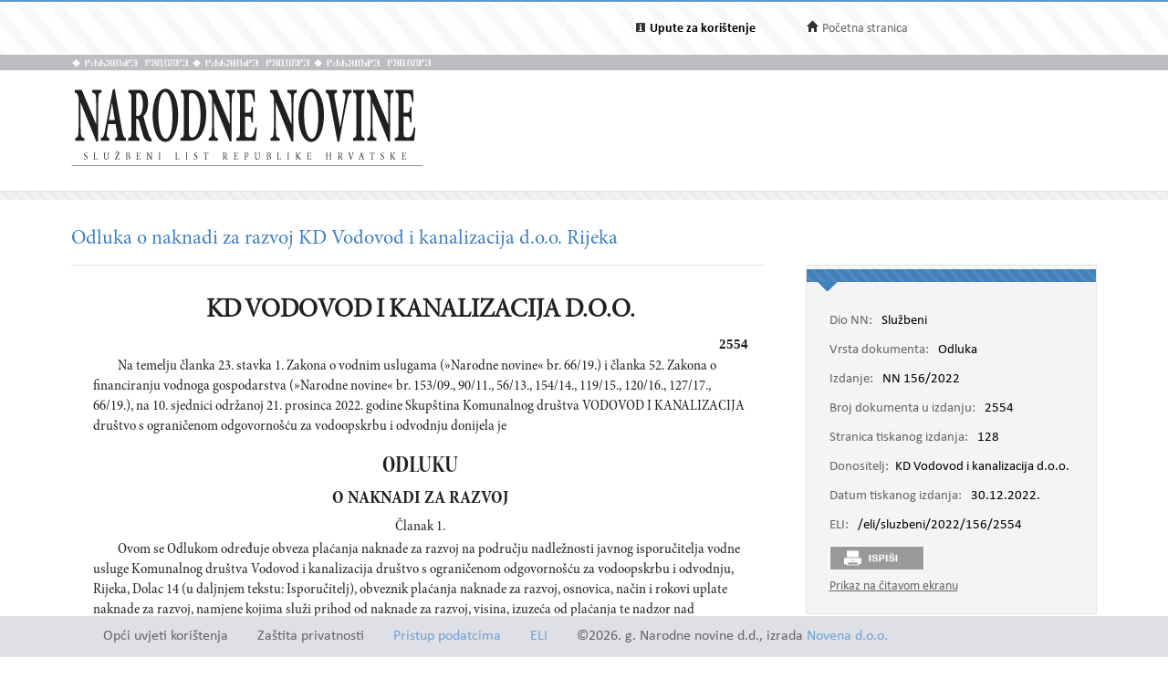

--- FILE ---
content_type: text/html; charset=utf-8
request_url: https://narodne-novine.nn.hr/clanci/sluzbeni/2022_12_156_2554.html
body_size: 13126
content:


<!DOCTYPE html>

<html xmlns="http://www.w3.org/1999/xhtml">

<head><title>
	Odluka o naknadi za razvoj KD Vodovod i kanalizacija d.o.o. Rijeka
</title><meta http-equiv="Content-Type" content="text/html;charset=UTF-8" /><meta http-equiv="X-UA-Compatible" content="IE=edge" /><meta content="width=device-width, initial-scale=1.0, maximum-scale=1.0, minimum-scale=1.0" name="viewport" />

<!-- ELI metadata -->
<meta about="https://narodne-novine.nn.hr/eli/sluzbeni/2022/156/2554" typeof="http://data.europa.eu/eli/ontology#LegalResource"/>

<!-- type of document -->
<meta about="https://narodne-novine.nn.hr/eli/sluzbeni/2022/156/2554" property="http://data.europa.eu/eli/ontology#type_document" resource="https://narodne-novine.nn.hr/resource/authority/document-type/ODLUKA"/>

<!-- number -->
<meta about="https://narodne-novine.nn.hr/eli/sluzbeni/2022/156/2554" property="http://data.europa.eu/eli/ontology#number" content="2554"/>

<!-- document publication date -->
<meta about="https://narodne-novine.nn.hr/eli/sluzbeni/2022/156/2554" property="http://data.europa.eu/eli/ontology#date_publication" content="2022-12-30" datatype="http://www.w3.org/2001/XMLSchema#date"/>

<!-- passed by -->
<meta about="https://narodne-novine.nn.hr/eli/sluzbeni/2022/156/2554" property="http://data.europa.eu/eli/ontology#passed_by" resource="https://narodne-novine.nn.hr/eli/vocabularies/nn-institutions/22104" />

<!-- language(s) and realization -->
<meta about="https://narodne-novine.nn.hr/eli/sluzbeni/2022/156/2554/hrv" typeof="http://data.europa.eu/eli/ontology#LegalExpression"/>

<meta about="https://narodne-novine.nn.hr/eli/sluzbeni/2022/156/2554/hrv" property="http://data.europa.eu/eli/ontology#publisher" content="Narodne novine"/>
<meta about="https://narodne-novine.nn.hr/eli/sluzbeni/2022/156/2554/hrv" property="http://data.europa.eu/eli/ontology#realizes" resource="https://narodne-novine.nn.hr/eli/sluzbeni/2022/156/2554"/>
<meta about="https://narodne-novine.nn.hr/eli/sluzbeni/2022/156/2554" property="http://data.europa.eu/eli/ontology#is_realized_by" resource="https://narodne-novine.nn.hr/eli/sluzbeni/2022/156/2554/hrv"/>
<meta about="https://narodne-novine.nn.hr/eli/sluzbeni/2022/156/2554/hrv" property="http://data.europa.eu/eli/ontology#language" resource="http://publications.europa.eu/resource/authority/language/HRV"/>
<!-- title -->
<meta about="https://narodne-novine.nn.hr/eli/sluzbeni/2022/156/2554/hrv" property="http://data.europa.eu/eli/ontology#title" content="Odluka o naknadi za razvoj KD Vodovod i kanalizacija d.o.o. Rijeka" lang="hrv" />
<!-- format and embodiement -->
<meta about="https://narodne-novine.nn.hr/eli/sluzbeni/2022/156/2554/hrv/html" property="http://data.europa.eu/eli/ontology#publisher" content="Narodne novine" xml:lang="en" LANG="en" datatype="http://www.w3.org/2001/XMLSchema#string"/>
<meta about="https://narodne-novine.nn.hr/eli/sluzbeni/2022/156/2554/hrv/html" property="http://data.europa.eu/eli/ontology#embodies" resource="https://narodne-novine.nn.hr/eli/sluzbeni/2022/156/2554/hrv"/>
<meta about="https://narodne-novine.nn.hr/eli/sluzbeni/2022/156/2554/hrv" property="http://data.europa.eu/eli/ontology#is_embodied_by" resource="https://narodne-novine.nn.hr/eli/sluzbeni/2022/156/2554/hrv/html"/>
<meta about="https://narodne-novine.nn.hr/eli/sluzbeni/2022/156/2554/hrv/html" typeof="http://data.europa.eu/eli/ontology#Format"/>
<meta about="https://narodne-novine.nn.hr/eli/sluzbeni/2022/156/2554/hrv/html" property="http://data.europa.eu/eli/ontology#format" resource="http://www.iana.org/assignments/media-types/text/html"/>
<!-- format and embodiement -->
<meta about="https://narodne-novine.nn.hr/eli/sluzbeni/2022/156/2554/hrv/printhtml" property="http://data.europa.eu/eli/ontology#publisher" content="Narodne novine" xml:lang="en" LANG="en" datatype="http://www.w3.org/2001/XMLSchema#string"/>
<meta about="https://narodne-novine.nn.hr/eli/sluzbeni/2022/156/2554/hrv/printhtml" property="http://data.europa.eu/eli/ontology#embodies" resource="https://narodne-novine.nn.hr/eli/sluzbeni/2022/156/2554/hrv"/>
<meta about="https://narodne-novine.nn.hr/eli/sluzbeni/2022/156/2554/hrv" property="http://data.europa.eu/eli/ontology#is_embodied_by" resource="https://narodne-novine.nn.hr/eli/sluzbeni/2022/156/2554/hrv/printhtml"/>
<meta about="https://narodne-novine.nn.hr/eli/sluzbeni/2022/156/2554/hrv/printhtml" typeof="http://data.europa.eu/eli/ontology#Format"/>
<meta about="https://narodne-novine.nn.hr/eli/sluzbeni/2022/156/2554/hrv/printhtml" property="http://data.europa.eu/eli/ontology#format" resource="http://www.iana.org/assignments/media-types/text/html"/>
<!-- format and embodiement -->
<meta about="https://narodne-novine.nn.hr/eli/sluzbeni/2022/156/2554/hrv/pdf" property="http://data.europa.eu/eli/ontology#publisher" content="Narodne novine" xml:lang="en" LANG="en" datatype="http://www.w3.org/2001/XMLSchema#string"/>
<meta about="https://narodne-novine.nn.hr/eli/sluzbeni/2022/156/2554/hrv/pdf" property="http://data.europa.eu/eli/ontology#embodies" resource="https://narodne-novine.nn.hr/eli/sluzbeni/2022/156/2554/hrv"/>
<meta about="https://narodne-novine.nn.hr/eli/sluzbeni/2022/156/2554/hrv" property="http://data.europa.eu/eli/ontology#is_embodied_by" resource="https://narodne-novine.nn.hr/eli/sluzbeni/2022/156/2554/hrv/pdf"/>
<meta about="https://narodne-novine.nn.hr/eli/sluzbeni/2022/156/2554/hrv/pdf" typeof="http://data.europa.eu/eli/ontology#Format"/>
<meta about="https://narodne-novine.nn.hr/eli/sluzbeni/2022/156/2554/hrv/pdf" property="http://data.europa.eu/eli/ontology#format" resource="http://www.iana.org/assignments/media-types/application/pdf"/>

<!-- relations -->
<meta about="https://narodne-novine.nn.hr/eli/sluzbeni/2022/156/2554" property="http://data.europa.eu/eli/ontology#based_on" resource="https://narodne-novine.nn.hr/eli/sluzbeni/2019/66/1286"/>
<meta about="https://narodne-novine.nn.hr/eli/sluzbeni/2022/156/2554" property="http://data.europa.eu/eli/ontology#amended_by" resource="https://narodne-novine.nn.hr/eli/sluzbeni/2023/157/2502"/>
<meta about="https://narodne-novine.nn.hr/eli/sluzbeni/2022/156/2554" property="http://data.europa.eu/eli/ontology#changed_by" resource="https://narodne-novine.nn.hr/eli/sluzbeni/2023/157/2502"/>
<meta about="https://narodne-novine.nn.hr/eli/sluzbeni/2022/156/2554" property="http://data.europa.eu/eli/ontology#amended_by" resource="https://narodne-novine.nn.hr/eli/sluzbeni/2024/75/1278"/>
<meta about="https://narodne-novine.nn.hr/eli/sluzbeni/2022/156/2554" property="http://data.europa.eu/eli/ontology#changed_by" resource="https://narodne-novine.nn.hr/eli/sluzbeni/2024/75/1278"/>
<meta about="https://narodne-novine.nn.hr/eli/sluzbeni/2022/156/2554" property="http://data.europa.eu/eli/ontology#amended_by" resource="https://narodne-novine.nn.hr/eli/sluzbeni/2025/5/28"/>
<meta about="https://narodne-novine.nn.hr/eli/sluzbeni/2022/156/2554" property="http://data.europa.eu/eli/ontology#changed_by" resource="https://narodne-novine.nn.hr/eli/sluzbeni/2025/5/28"/>
<meta about="https://narodne-novine.nn.hr/eli/sluzbeni/2022/156/2554" property="http://data.europa.eu/eli/ontology#amended_by" resource="https://narodne-novine.nn.hr/eli/sluzbeni/2025/158/2403"/>
<meta about="https://narodne-novine.nn.hr/eli/sluzbeni/2022/156/2554" property="http://data.europa.eu/eli/ontology#changed_by" resource="https://narodne-novine.nn.hr/eli/sluzbeni/2025/158/2403"/>

<!-- END ELI metadata -->
<link rel="stylesheet" type="text/css" href="../../css/article.css?v=0.7" /><link rel="stylesheet" type="text/css" href="../../css/userProfile.css" /><link rel="stylesheet" type="text/css" href="../../css/print.css" /><link rel="stylesheet" type="text/css" href="../../css/uikit.min.css" /><link rel="stylesheet" type="text/css" href="/css/blueprint/reset_clearfix.min.css" /><link rel="stylesheet" type="text/css" href="../../css/web.css?v=1" /><link rel="stylesheet" type="text/css" href="../../css/webL.css?v=0.2" /><link rel="stylesheet" type="text/css" href="../../css/medium.css?v=1" /><link rel="stylesheet" type="text/css" href="../../css/small.css?v=1" />
    <script src="/js/jquery.min.js"></script>
    <script src="/js/initArticle.js?v=1.04"></script>
    <script src="/js/topStitcher.js"></script>
    <style type="text/css">
	.tvPojedinacni_0 { text-decoration:none; }

</style></head>
<body>
    <!--Cached 14.1.2026. 9:25:49-->
    


    

    <div class="page clearfix">

        



<div class="header-newbar">
    <div class="content">
        <div class="left">
            
        </div>
        <div class="right">
            <div class="links uk-grid">
                <div class="link-child uk-width-1-2 uk-width-small-1-3">
                    <img src="/img/icon-info.gif" />
                    <a href="/upute.aspx" style="color: black;"><strong>Upute za korištenje</strong> </a>
                </div>
                <div class="link-child uk-width-1-2 uk-width-small-1-3" style="display:none;">
                    <img src="/img/icon-mail.gif" />
                    <a href="/email.aspx">Elektronička pošta</a>
                </div>
                <div class="link-child uk-width-1-1 uk-width-small-1-3">
                    <img src="/img/icon-home.gif" />
                    <a href="/search.aspx">Početna stranica</a>
                </div>
            </div>

        </div>
    </div>
</div>

<div class="header outer sivo">
    <div class="inner-header">
        <div class="glagoljica inner uk-grid">
            <img class="uk-width-1-3" src="/img/nn-glagoljica.gif">
            <img class="uk-width-1-3" src="/img/nn-glagoljica.gif">
            <img class="uk-width-1-3" src="/img/nn-glagoljica.gif">
        </div>
    </div>
</div>
<div class="header outer">
    <div class="inner">
        <div class="logo-link">
            <a href="/search.aspx">
                <img src="/img/logo.gif" /></a>
        </div>
        
    </div>
</div>



        <div class="divider outer"></div>

        <div class="articleContent outer clearfix">
            <div class="articleDetails inner">
                <div id="sticky-anchor"></div>
                <div id="sticky" class="title">
                    
                    <h2>Odluka o naknadi za razvoj KD Vodovod i kanalizacija d.o.o. Rijeka</h2>
                </div>

                
                <div id="full" class="contentLeft">
                    
                    

                    <div class="contentLeft">
                        <div id="html-content-frame">
                            <span class="title-for-print">
                                <h3>NN 156/2022 (30.12.2022.), Odluka o naknadi za razvoj KD Vodovod i kanalizacija d.o.o. Rijeka</h3>
                            </span>
                            

<!-- Article content cached on 14.1.2026. 9:25:49-->



   <style>
     .sl-content .doc .article-column{
       font-size:16px !important;
     }
     .sl-content .doc .article-column table tr {
       font-size: 10pt !important;
     }
     .sl-content .doc .article-column table{
       margin-top:10px;
       margin-bottom:20px;
     }
     .sl-content .fullwidth {
       width: 44.89em !important;
     }
     .sl-content p{
       line-height:1.4em !important;
     }
     div.story {
        width: 100% !important;
        left: 0% !important;
    }
     #html-content-frame DIV.sl-content TABLE {
       display: table !important;
     }
     .sl-content p.TB-NA18 {
       text-transform:uppercase;
    }
     .sl-content TABLE TR TD {
    padding-bottom: 0.2em !important;
    padding-top: 0.2em !important;
    padding-left: 0.2em !important;
    padding-right: 0.2em !important;
   
}

   </style>
<style>.sl-content DIV.centralcolumn, .sl-content DIV.leftcolumn{padding-bottom: 2.0em;}.sl-content DIV.rightcolumn{padding-bottom: 0.5em;}.sl-content IMG{max-width: 100%;}.sl-content .doc {width: 49.89em;/*margin-left: auto;margin-right: auto;*/}.sl-content .fullwidth {width: 49.89em;display: block;}.sl-content .halfwidth {width: 23.95em;display: block;}.sl-content .centralcolumn {clear: both;}.sl-content .leftcolumn {float: left;}.sl-content .rightcolumn {float: right;margin-bottom: 1.0em;}.sl-content .SADRZAJ {-epub-ruby-position:over;color:#231f20;font-variant:normal;text-decoration:none;font-family:"Minion Pro Cond", serif;font-size:1.1em;font-style:normal;font-weight:normal;line-height:1.05;text-indent:-2.2em;text-align:justify;margin-bottom:0.2em;margin-left:2.2em;margin-right:2.8em;}.sl-content .Sadrzaj-broj {-epub-ruby-position:over;color:#231f20;font-variant:normal;text-decoration:none;font-family:"Minion Pro Cond", serif;font-size:1.1em;font-style:normal;font-weight:bold;line-height:0;text-indent:0;text-align:right;margin-bottom:0;margin-left:0;margin-right:0;}.sl-content .BEZREDA {-epub-ruby-position:over;color:#231f20;font-variant:normal;text-decoration:none;font-family:"Minion Pro Cond", serif;font-size:0.0em;font-style:normal;font-weight:normal;line-height:0;text-indent:0em;text-align:left;}.sl-content .TB-NA18 {-epub-ruby-position:over;color:#231f20;font-variant:normal;text-decoration:none;font-family:"Minion Pro Disp", serif;font-size:1.8em;font-style:normal;font-weight:bold;line-height:1.1;text-indent:0;text-transform:uppercase;text-align:center;margin-bottom:0.2em;margin-left:0;margin-right:0;margin-top:1.6.em;}.sl-content .Broj-D {-epub-ruby-position:over;color:#231f20;font-variant:normal;text-decoration:none;font-family:"Minion Pro Cond", serif;font-size:1.2em;font-style:normal;font-weight:bold;line-height:1.15;text-indent:0;text-align:right;margin-bottom:0.2em;margin-left:0;margin-right:0;}.sl-content .T-9-8 {-epub-ruby-position:over;color:#231f20;font-variant:normal;text-decoration:none;font-family:"Minion Pro Cond", serif;font-size:1.0em;font-style:normal;font-weight:normal;line-height:1.05;text-indent:1.7em;text-align:justify;margin-bottom:0.2em;margin-left:0;margin-right:0;}.sl-content .TB-NA16 {-epub-ruby-position:over;color:#231f20;font-variant:normal;text-decoration:none;-epub-hyphens:none;font-family:"Minion Pro Cond Disp", serif;font-size:1.6em;font-style:normal;font-weight:bold;line-height:1.1;text-indent:0;text-align:center;margin-bottom:0;margin-left:0;margin-right:0;margin-top:0.639em;}.sl-content .T-12-9-fett-S {-epub-ruby-position:over;color:#231f20;font-variant:normal;text-decoration:none;font-family:"Minion Pro Cond", serif;font-size:1.2em;font-style:normal;font-weight:bold;line-height:1.083;text-indent:0;text-align:center;margin-bottom:0.3em;margin-left:0;margin-right:0;margin-top:0.283em;}.sl-content .Clanak {-epub-ruby-position:over;color:#231f20;font-variant:normal;text-decoration:none;-epub-hyphens:none;font-family:"Minion Pro Cond", serif;font-size:1.0em;font-style:normal;font-weight:normal;line-height:1.05;text-indent:0;text-align:center;margin-bottom:0.2em;margin-left:0;margin-right:0;margin-top:0.429em;}.sl-content .Klasa2 {-epub-ruby-position:over;color:#231f20;font-variant:normal;text-decoration:none;font-family:"Minion Pro Cond", serif;font-size:1.0em;font-style:normal;font-weight:normal;line-height:1.05;text-indent:0;text-align:left;margin-bottom:0;margin-left:1.7em;margin-right:0;}.sl-content .T-9-8-potpis {-epub-ruby-position:over;color:#231f20;font-variant:normal;text-decoration:none;font-family:"Minion Pro Cond", serif;font-size:1.0em;font-style:normal;font-weight:normal;line-height:1.05;text-indent:0;text-align:center;margin-bottom:0.2em;margin-left:11.3em;margin-right:0;margin-top:0.113em;}.sl-content .CRTA {-epub-ruby-position:over;color:#231f20;font-variant:normal;text-decoration:none;-epub-hyphens:none;font-family:"Minion Pro", serif;font-size:1.0em;font-style:normal;font-weight:normal;line-height:1.105;text-indent:0;text-align:center;margin-bottom:1.5em;margin-left:0;margin-right:0;margin-top:0.141em;border-bottom:1px solid black;}.sl-content .T-10-9-sred {-epub-ruby-position:over;color:#231f20;font-variant:normal;text-decoration:none;font-family:"Minion Pro Cond", serif;font-size:1.1em;font-style:normal;font-weight:normal;line-height:1.048;text-indent:0;text-align:center;margin-bottom:0.3em;margin-left:0;margin-right:0;margin-top:0.849em;}.sl-content .T-10-9-kurz-S-ispod {-epub-ruby-position:over;color:#231f20;font-variant:normal;text-decoration:none;font-family:"Minion Pro Cond", serif;font-size:1.1em;font-style:italic;font-weight:normal;line-height:1.048;text-indent:0;text-align:center;margin-bottom:0.3em;margin-left:0;margin-right:0;margin-top:0.283em;}.sl-content .T-10-9-kurz-S {-epub-ruby-position:over;color:#231f20;font-variant:normal;text-decoration:none;font-family:"Minion Pro Cond", serif;font-size:1.1em;font-style:italic;font-weight:normal;line-height:1.048;text-indent:0;text-align:center;margin-bottom:0.3em;margin-left:0;margin-right:0;margin-top:0.849em;}.sl-content .T-7 {-epub-ruby-position:over;color:#231f20;font-variant:normal;text-decoration:none;font-family:"Minion Pro Cond", serif;font-size:0.7em;font-style:normal;font-weight:normal;line-height:0.8;text-indent:0.00em;text-align:justify;margin-bottom:0.20em;margin-left:0.00em;margin-right:0.00em;}.sl-content .SLIKA {-epub-ruby-position:over;color:#231f20;font-variant:normal;text-decoration:none;font-family:"Minion Pro Cond", serif;font-size:1.1em;font-style:normal;font-weight:normal;line-height:1.1;text-indent:0;text-align:center;margin-bottom:0.3em;margin-left:0;margin-right:0;margin-top:0.849em;}.sl-content .T-9-8-bez-uvl {-epub-ruby-position:over;color:#231f20;font-variant:normal;text-decoration:none;font-family:"Minion Pro Cond", serif;font-size:1.0em;font-style:normal;font-weight:normal;line-height:1.05;text-indent:0;text-align:justify;margin-bottom:0.2em;margin-left:0;margin-right:0;}.sl-content .prilog {-epub-ruby-position:over;color:#231f20;font-variant:normal;text-decoration:none;font-family:"Minion Pro Cond", serif;font-size:0.9em;font-style:normal;font-weight:bold;line-height:1.059;text-indent:0;text-align:center;margin-bottom:0.2em;margin-left:0;margin-right:0;margin-top:1.133em;}.sl-content .T-11-9-prilog {-epub-ruby-position:over;color:#231f20;font-variant:normal;text-decoration:none;font-family:"Minion Pro Cond", serif;font-size:1.1em;font-style:normal;font-weight:normal;line-height:1.2;text-indent:0em;text-align:center;}.sl-content .T-9 {-epub-ruby-position:over;color:#231f20;font-variant:normal;text-decoration:none;font-family:"Minion Pro Cond", serif;font-size:0.9em;font-style:normal;font-weight:normal;line-height:1;text-indent:0em;text-align:center;}.sl-content .Clanak-- {-epub-ruby-position:over;color:#231f20;font-variant:normal;text-decoration:none;-epub-hyphens:none;font-family:"Minion Pro Cond", serif;font-size:1.0em;font-style:normal;font-weight:normal;line-height:1.05;text-indent:0;text-align:center;margin-bottom:0.2em;margin-left:0;margin-right:0;margin-top:0.141em;}.sl-content .T-8-7-fusnota {-epub-ruby-position:over;color:#231f20;font-variant:normal;text-decoration:none;font-family:"Minion Pro Cond", serif;font-size:0.9em;font-style:normal;font-weight:normal;line-height:1.15;text-indent:0;text-align:justify;margin-bottom:0.2em;margin-left:0;margin-right:0;}.sl-content .T-8 {-epub-ruby-position:over;color:#231f20;font-variant:normal;text-decoration:none;font-family:"Minion Pro Cond", serif;font-size:0.8em;font-style:normal;font-weight:normal;line-height:0.9;text-indent:0.00em;text-align:justify;margin-bottom:0.20em;margin-left:0.00em;margin-right:0.00em;}.sl-content .obrazac-desno {-epub-ruby-position:over;color:#231f20;font-variant:normal;text-decoration:none;font-family:"Minion Pro Cond", serif;font-size:0.9em;font-style:normal;font-weight:bold;line-height:0.9;text-indent:0em;text-align:center;}.sl-content .T-8-7 {-epub-ruby-position:over;color:#231f20;font-variant:normal;text-decoration:none;font-family:"Minion Pro Cond", serif;font-size:0.9em;font-style:normal;font-weight:normal;line-height:1.059;text-indent:0;text-align:justify;margin-bottom:0.2em;margin-left:0;margin-right:0;}.sl-content .TB-NA16---2 {-epub-ruby-position:over;color:#231f20;font-variant:normal;text-decoration:none;-epub-hyphens:none;font-family:"Minion Pro Cond Disp", serif;font-size:1.6em;font-style:normal;font-weight:bold;line-height:1.1;text-indent:0;text-align:center;margin-bottom:0.6em;margin-left:0;margin-right:0;margin-top:0.639em;}.sl-content .T-PN-spac {-epub-ruby-position:over;color:#231f20;font-variant:normal;text-decoration:none;font-family:"Minion Pro Cond", serif;font-size:1.3em;font-style:normal;font-weight:normal;line-height:1.1;text-indent:0;letter-spacing:2px;text-align:center;margin-bottom:0.4em;margin-left:0;margin-right:0;}.sl-content .-No-Paragraph-Style- {-epub-ruby-position:over;color:#231f20;font-variant:normal;text-decoration:none;font-family:"Minion Pro", serif;font-size:1.2em;font-style:normal;font-weight:normal;line-height:1.2;text-indent:0em;text-align:center;}.sl-content .T-9-8-sredina {-epub-ruby-position:over;color:#231f20;font-variant:normal;text-decoration:none;font-family:"Minion Pro Cond", serif;font-size:1.0em;font-style:normal;font-weight:normal;line-height:1.05;text-indent:0;text-align:center;margin-bottom:0.1em;margin-left:0;margin-right:0;margin-top:0.566em;}.sl-content .Tekst-narudzbenice {-epub-ruby-position:over;color:#231f20;font-variant:normal;text-decoration:none;font-family:"Minion Pro", serif;font-size:1.0em;font-style:normal;font-weight:normal;line-height:1.2;text-indent:0;text-align:left;margin-bottom:0;margin-left:0;margin-right:0;}.sl-content .Podnaslov {-epub-ruby-position:over;color:#231f20;font-variant:normal;text-decoration:none;font-family:"Minion Pro", serif;font-size:1.6em;font-style:normal;font-weight:bold;line-height:1.125;text-indent:0;text-align:center;margin-bottom:0;margin-left:0;margin-right:0;}.sl-content span.kurziv {font-style:italic;font-weight:normal;}.sl-content span.bold {font-style:normal;font-weight:bold;}.sl-content span.bold-kurziv {font-style:italic;font-weight:bold;}.sl-content span.fus {vertical-align:super;font-size:0.7em;}.sl-content span.dolestoje-a {vertical-align:sub;font-size:0.7em;}.sl-content span.Referenca-fusnote {vertical-align:super;font-size:0.7em;}.sl-content span.Referenca-komentara {font-size:0.8em;}.sl-content span.Hiperveza {color:#2e3192;text-decoration:underline;}.sl-content span.Naslov-1-Char {font-family:Cambria, serif;font-size:1.4em;font-style:normal;font-weight:bold;}.sl-content span.Naslov-2-Char {font-family:Cambria, serif;font-size:1.4em;font-style:italic;font-weight:bold;}.sl-content span.Naslov-3-Char {font-family:Cambria, serif;	font-size:1.3em;font-style:normal;font-weight:bold;}.sl-content span.Naslov-Char {font-family:Cambria, serif;font-size:2.6em;font-style:normal;font-weight:normal;}.sl-content span.Tekst-fusnote-Char {	font-family:Mangal, sans-serif;font-style:normal;font-weight:normal;}.sl-content span.bold1 {font-style:normal;font-weight:bold;}.sl-content span.Odlomak-Char {font-family:"Minion Pro", serif;font-size:1.2em;font-style:normal;font-weight:normal;}.sl-content span.Italic-pojam-Char {font-family:Arial, sans-serif;font-size:1.2em;font-style:normal;font-weight:bold;}.sl-content span.Body-text- {font-size:1.2em;}.sl-content span.Standard--Web--Char {font-family:"Times New Roman", serif;font-size:1.2em;font-style:normal;font-weight:normal;}.sl-content span.Uvu-eno-tijelo-teksta-Char {font-family:"Times New Roman", serif;font-size:1.2em;font-style:normal;font-weight:normal;}.sl-content span.kurziv1 {font-style:italic;font-weight:normal;}.sl-content span.Podno-je-Char {font-size:1.2em;}.sl-content span.Tekst-krajnje-bilje-ke-Char {font-family:"Times New Roman", serif;font-style:normal;font-weight:normal;}.sl-content span.Tekst-balon-i-a-Char {font-family:Tahoma, sans-serif;font-size:0.8em;font-style:normal;font-weight:normal;}.sl-content span.Predmet-komentara-Char {font-style:normal;font-weight:bold;}.sl-content span.x-Char-Char6 {font-family:Cambria, serif;font-size:1.3em;	font-style:normal;font-weight:bold;}.sl-content span.Podnaslov-Char {font-family:Cambria, serif;font-size:1.2em;font-style:normal;font-weight:normal;}.sl-content body, .sl-content div, .sl-content dl, .sl-content dt, .sl-content dd, .sl-content ul, .sl-content ol, .sl-content li, .sl-content h1, .sl-content h2, .sl-content h3, .sl-content h4, .sl-content h5, .sl-content h6, .sl-content p, .sl-content pre, .sl-content code, .sl-content blockquote {margin:0;padding:0;border-width:0;font-size:13px;word-wrap:break-word;}.sl-content td, .sl-content th {border-style:solid;border-width:1px;}.sl-content table {border-collapse:collapse;}.sl-content li {display:block;}.sl-content .sl-content {font-size:1.2em;-epub-hyphens:auto;}
@font-face {
	font-family: "Minion Pro";
	src: url("/css/font/idml/MinionPro-Regular.woff");
	font-style:normal;
	font-variant:normal;
	font-weight:normal;
}
@font-face {
	font-family: "Minion Pro Cond";
	src: url("/css/font/idml/MinionPro-Cn.woff");
	font-style:normal;
	font-variant:normal;
	font-weight:normal;
}
@font-face {
	font-family: "Minion Pro Cond";
	src: url("/css/font/idml/MinionPro-BoldCn.woff");
    font-weight: bold;
	font-style:normal;
	font-variant:normal;
}
@font-face {
	font-family: "Minion Pro Cond";
	src: url("/css/font/idml/MinionPro-CnIt.woff");
    font-style: italic;
	font-variant:normal;
	font-weight:normal;
}
@font-face {
	font-family: "Minion Pro Disp";
	src: url("/css/font/idml/MinionPro-Disp.woff");
	font-style:normal;
	font-variant:normal;
	font-weight:normal;
}
@font-face {
	font-family: "Minion Pro Cond Disp";
	src: url("/css/font/idml/MinionPro-BoldCnDisp.woff");
	font-style:normal;
	font-variant:normal;
    font-weight: bold;
}

.sl-content .pleft {
    text-align:left;
}
.sl-content .rasterkurziv {
    font-style:italic;
}
.sl-content TABLE.pleft TD {
    text-align:left;
}
.sl-content TR.pleft > TD {
    text-align:left;
}
.sl-content .pright {
    text-align: right;
}
.sl-content TABLE.pright > TD {
    text-align:right;
}
.sl-content TR.pright > TD {
    text-align:right;
}
.sl-content .pcenter {
    text-align:center;
}
.sl-content TABLE.pcenter > TD {
    text-align:center;
}
.sl-content TR.pcenter > TD {
    text-align:center;
}
.sl-content .prilog{
    color: #231f20;font-family: 'Minion Pro Cond', serif;font-size: 1.1em;font-style: normal;font-variant: normal;font-weight: normal;line-height: 1.048;margin-top: 0.849em;margin-bottom: 0.3em;margin-left: 0;margin-right: 0;text-align: center;text-decoration: none;text-indent: 0;
}.sl-content .F_1{font-family:Times New Roman;font-size:11pt;}
.sl-content TABLE TR TD {
    padding-bottom: 0.5em;
    padding-top: 0.4em;
    padding-left: 0.4em;
    padding-right: 0.4em;
    word-break: break-word;
    font-size: 0.9em;
}
.sl-content TABLE.c-all TD {
    border-style: solid;
    border-width: 1px;
}
.sl-content TABLE.c-t TD {
    border-top-style: solid;
    border-top-width: 1px;
}
.sl-content TABLE.c-b TD {
    border-bottom-style: solid;
    border-bottom-width: 1px;
}
.sl-content TABLE.c-l TD {
    border-left-style: solid;
    border-left-width: 1px;
}
.sl-content TABLE.c-r TD {
    border-right-style: solid;
    border-right-width: 1px;
}
.sl-content TR.c-all TD {
    border-style: solid;
    border-width: 1px;
}
.sl-content TR.c-t TD {
    border-top-style: solid;
    border-top-width: 1px;
}
.sl-content TR.c-b TD {
    border-bottom-style: solid;
    border-bottom-width: 1px;
}
.sl-content TR.c-l TD {
    border-left-style: solid;
    border-left-width: 1px;
}
.sl-content TR.c-r TD {
    border-right-style: solid;
    border-right-width: 1px;
}
.sl-content TD.c-all {
    border-style: solid !important;
    border-width: 1px !important;
}
.sl-content TD.c-t {
    border-top-style: solid !important;
    border-top-width: 1px !important;
}
.sl-content TD.c-b {
    border-bottom-style: solid !important;
    border-bottom-width: 1px !important;
}
.sl-content TD.c-l {
    border-left-style: solid !important;
    border-left-width: 1px !important;
}
.sl-content TD.c-r {
    border-right-style: solid !important;
    border-right-width: 1px !important;
}
.sl-content TD.rotate90 {
    /*
    -webkit-transform: rotate(90deg);
    -moz-transform: rotate(90deg);
    -o-transform: rotate(90deg);
    -ms-transform: rotate(90deg);
    transform: rotate(90deg);*/
}
.sl-content TABLE.c-nall TD {
    border-style: none;
}
.sl-content TABLE.c-nt TD {
    border-top-style: none;
}
.sl-content TABLE.c-nb TD {
    border-bottom-style: none;
}
.sl-content TABLE.c-nl TD {
    border-left-style: none;
}
.sl-content TABLE.c-nr TD {
    border-right-style: none;
}
.sl-content TR.c-nall TD {
    border-style: none;
}
.sl-content TR.c-nt TD {
    border-top-style: none;
}
.sl-content TR.c-nb TD {
    border-bottom-style: none;
}
.sl-content TR.c-nl TD {
    border-left-style: none;
}
.sl-content TR.c-nr TD {
    border-right-style: none;
}
.sl-content TD.c-nall {
    border-style: none !important;
}
.sl-content TD.c-nt {
    border-top-style: none !important;
}
.sl-content TD.c-nb {
    border-bottom-style: none !important;
}
.sl-content TD.c-nl {
    border-left-style: none !important;
}
.sl-content TD.c-nr {
    border-right-style: none !important;
}
.sl-content TD.rotate90 span {
    writing-mode:vertical-rl;
    text-orientation:mixed;
}
.sl-content TD.rotate180 {
    -webkit-transform: rotate(180deg); 
    -moz-transform: rotate(180deg);  
    -ms-transform: rotate(180deg);  
    -o-transform: rotate(180deg); 
    transform: rotate(180deg);
    transform-origin:50% 50%;
}
.sl-content TD.rotate270 span {
    writing-mode:vertical-rl;
    text-orientation:mixed;
    -webkit-transform: rotate(180deg); 
    -moz-transform: rotate(180deg);  
    -ms-transform: rotate(180deg);  
    -o-transform: rotate(180deg); 
    transform: rotate(180deg);
}
.sl-content TD .tekst-u-tablici, .sl-content TR > TD.tekst-u-tablici, .sl-content TABLE TD.tekst-u-tablici {
    font-size:0.9em;
}
.sl-content TD .GL-C, .sl-content TR > TD.GL-C, .sl-content TABLE TD.GL-C {
    font-size:0.7em;
    font-weight:bold;
}
.sl-content TD .x01L, .sl-content TR > TD.x01L, .sl-content TABLE TD.x01L {
    font-size:0.7em;
    font-weight:bold;
}
.sl-content TD .x01D, .sl-content TR > TD.x01D, .sl-content TABLE TD.x01D {
    font-size:0.7em;
    font-weight:bold;
}
.sl-content TD .x0101L, .sl-content TR > TD.x0101L, .sl-content TABLE TD.x0101L {
    font-size:0.7em;
    font-weight:bold;
}
.sl-content TD .x0101D, .sl-content TR > TD.x0101D, .sl-content TABLE TD.x0101D {
    font-size:0.7em;
    font-weight:bold;
}
.sl-content TD .x100L, .sl-content TR > TD.x100L, .sl-content TABLE TD.x100L {
    font-size:0.7em;
}
.sl-content TD .x10L, .sl-content TR > TD.x10L, .sl-content TABLE TD.x10L {
    font-size:0.7em;
}
.sl-content TD .x10D, .sl-content TR > TD.x10D, .sl-content TABLE TD.x10D {
    font-size:0.7em;
}
.sl-content TD .x100D, .sl-content TR > TD.x100D, .sl-content TABLE TD.x100D {
    font-size:0.7em;
}
.sl-content TD .Italic, .sl-content TR > TD.Italic, .sl-content TABLE TD.Italic {
    font-size:0.7em;
    font-style: italic;
}
.sl-content .cc1_1{background-color:#CCCCCC;}.sl-content .cc2_1{background-color:#CCCCCC;}</style><style></style><style></style>
<div class="sl-content"><div class="doc"><div class="article-column leftcolumn fullwidth"><span class="broj-clanka Box_473174" style="visibility:hidden;display:inline;" stranica="128"></span>
<p class="Box_473174 TB-NA18 pcenter Donositelj_473174">KD Vodovod i kanalizacija d.o.o.</p>
<p class="Box_473174 Broj-D pright F_1">2554</p>
<p class="Box_473174 T-9-8 pleft">Na temelju članka 23. stavka 1. Zakona o vodnim uslugama (&#187;Narodne novine&#171; br. 66/19.) i članka 52. Zakona o financiranju vodnoga gospodarstva (&#187;Narodne novine&#171; br. 153/09., 90/11., 56/13., 154/14., 119/15., 120/16., 127/17., 66/19.), na 10. sjednici održanoj 21. prosinca 2022. godine Skupština Komunalnog društva VODOVOD I KANALIZACIJA društvo s ograničenom odgovornošću za vodoopskrbu i odvodnju donijela je</p>
<p class="Box_473174 TB-NA16 pcenter">ODLUKU</p>
<p class="Box_473174 T-12-9-fett-S pcenter">O NAKNADI ZA RAZVOJ</p>
<p class="Box_473174 Clanak-- pcenter">Članak 1.</p>
<p class="Box_473174 T-9-8 pleft">Ovom se Odlukom određuje obveza plaćanja naknade za razvoj na području nadležnosti javnog isporučitelja vodne usluge Komunalnog društva Vodovod i kanalizacija društvo s ograničenom odgovornošću za vodoopskrbu i odvodnju, Rijeka, Dolac 14 (u daljnjem tekstu: Isporučitelj), obveznik plaćanja naknade za razvoj, osnovica, način i rokovi uplate naknade za razvoj, namjene kojima služi prihod od naknade za razvoj, visina, izuzeća od plaćanja te nadzor nad obračunom i naplatom naknade za razvoj.</p>
<p class="Box_473174 Clanak pcenter">Članak 2.</p>
<p class="Box_473174 T-9-8 pleft">Obračun i naplata naknade za razvoj u interesu je jedinica lokalne samouprave na vodoopskrbnom području, odnosno području aglomeracije u nadležnosti Isporučitelja i Republike Hrvatske.</p>
<p class="Box_473174 T-9-8 pleft">Područje nadležnosti Isporučitelja obuhvaća područja jedinica lokalne samouprave, odnosno sljedećih gradova i općina: Grad Bakar, Općina Čavle, Općina Jelenje, Grad Kastav, Općina Klana, Općina Kostrena, Općina Kraljevica, Grad Rijeka i Općina Viškovo.</p>
<p class="Box_473174 T-9-8 pleft">Naknada za razvoj prihod je Isporučitelja.</p>
<p class="Box_473174 Clanak pcenter">Članak 3.</p>
<p class="Box_473174 T-9-8 pleft">Obveznik plaćanja naknade za razvoj je obveznik plaćanja cijene vodne usluge uz koju se obračunava naknada za razvoj.</p>
<p class="Box_473174 Clanak pcenter">Članak 4.</p>
<p class="Box_473174 T-9-8 pleft">Osnovica za obračun naknade za razvoj je jedinica mjere isporučene vodne usluge, odnosno jedan metar kubni isporučene vode (1 m<sup>3</sup>).</p>
<p class="Box_473174 Clanak pcenter">Članak 5.</p>
<p class="Box_473174 T-9-8 pleft">Naknada za razvoj obračunava se putem računa za vodnu uslugu na kojima se zasebno iskazuje.</p>
<p class="Box_473174 T-9-8 pleft">Račun za vodnu uslugu iz stavka 1. ovoga članka ispostavlja Isporučitelj.</p>
<p class="Box_473174 T-9-8 pleft">Ukupan iznos naknade za razvoj koju je obveznik plaćanja dužan platiti predstavlja umnožak količine isporučene vodne usluge i iznosa naknade za razvoj utvrđene člancima 8. i 10. ove Odluke.</p>
<p class="Box_473174 T-9-8 pleft">Iznos naknade za razvoj ne podliježe obvezi obračunavanja poreza na dodanu vrijednost.</p>
<p class="Box_473174 Clanak pcenter">Članak 6.</p>
<p class="Box_473174 T-9-8 pleft">Način i rokovi uplate naknade za razvoj određuju se sukladno odluci o cijeni vodnih usluga koju donosi Isporučitelj.</p>
<p class="Box_473174 T-9-8 pleft">Naknada za razvoj utvrđena je u jednakoj visini na cijelom području Isporučitelja i sastoji se od:</p>
<p class="Box_473174 T-9-8 pleft">1. naknade za razvoj vodoopskrbe i odvodnje i</p>
<p class="Box_473174 T-9-8 pleft">2. naknade za razvoj odvodnje Grobnik –  Klana.</p>
<p class="Box_473174 Clanak pcenter">Članak 7.</p>
<p class="Box_473174 T-9-8 pleft">Prihod od naknade za razvoj vodoopskrbe i odvodnje koristi se za:</p>
<p class="Box_473174 T-9-8 pleft"> – financiranje projektne i ostale pripremne dokumentacije, studijskih analiza i gradnje projekata komunalnih vodnih građevina na vodoopskrbnom području, odnosno području aglomeracije u nadležnosti Isporučitelja koje su od značaja za funkcioniranje sustava javne vodoopskrbe i javne odvodnje korisnicima vodnih usluga na cijelom području Isporučitelja –  PRIORITET I –  A1,</p>
<p class="Box_473174 T-9-8 pleft"> – financiranje projektne i ostale pripremne dokumentacije za gradnju komunalnih vodnih građevina na području svih jedinica lokalne samouprave, čija se gradnja financira iz kohezijskih i strukturnih fondova Europske unije te ostalih instrumenata pomoći –  PRIORITET I –  A1,</p>
<p class="Box_473174 T-9-8 pleft"> – financiranje gradnje projekta &#187;Poboljšanje vodno-komunalne infrastrukture na području aglomeracije Rijeka&#171; i obveza po kreditu za navedeni Projekt, a iz sredstava prikupljenih na području na kojem se Projekt provodi odnosno gradova Rijeke i Kastva te općina Čavle, Jelenje i Viškovo –  PRIORITET I –  A2,</p>
<p class="Box_473174 T-9-8 pleft"> – financiranje projektne i ostale pripremne dokumentacije i gradnje komunalnih vodnih građevina, uključujući i troškove pripreme novih priključaka, na području svih jedinica lokalne samouprave koje služe isključivo korisnicima vodnih usluga pojedinog Grada ili Općine –  PRIORITET II,</p>
<p class="Box_473174 T-9-8 pleft"> – otplatu financijskih obveza iz ugovora o kreditu za izgrađene komunalne vodne građevine PRIORITETA II iz sredstava naknade grada Rijeke i Kastva čija je gradnja financirana kreditom poslovne banke sukladno financijskom planu.</p>
<p class="Box_473174 T-9-8 pleft">Sav prihod od naknade za razvoj koristi se sukladno donesenom Planu gradnje komunalnih vodnih građevina i financijskom planu za 2023. godinu.</p>
<p class="Box_473174 Clanak pcenter">Članak 8.</p>
<p class="Box_473174 T-9-8 pleft">Za namjene utvrđene u članku 7. ove Odluke visina naknade za razvoj utvrđuje se kako slijedi:</p>
<p class="Box_473174 T-9-8 pleft">za kategoriju potrošača Stambene prostorije –  u iznosu od 0,21 EUR/m<sup>3</sup> (1,59 kn/m<sup>3</sup>) isporučene vode,</p>
<p class="Box_473174 T-9-8 pleft">za kategoriju potrošača Poslovne prostorije –  u iznosu od 0,31 EUR/m<sup>3</sup> (2,35 kn/m<sup>3</sup>) isporučene vode,</p>
<p class="Box_473174 T-9-8 pleft">za kategoriju potrošača Ostale poslovne prostorije –  u iznosu od 0,21 EUR/m<sup>3</sup> (1,59 kn/m<sup>3</sup>) isporučene vode,</p>
<p class="Box_473174 T-9-8 pleft">za kategoriju potrošača Posebne poslovne prostorije za količinu isporučene vode iznad 1 milijun m<sup>3</sup> godišnje –  u iznosu od 0,19 EUR/m<sup>3</sup> (1,41 kn/m<sup>3</sup>) isporučene vode,</p>
<p class="Box_473174 T-9-8 pleft">za kategoriju potrošača Posebne poslovne prostorije za količinu isporučene vode iznad 2 milijuna m<sup>3</sup> godišnje –  u iznosu od 0,12 EUR/m<sup>3</sup> (0,90 kn/m<sup>3</sup>) isporučene vode,</p>
<p class="Box_473174 T-9-8 pleft">za kategoriju potrošača Posebne poslovne prostorije za količinu isporučene vode iznad 3 milijuna m<sup>3</sup> godišnje –  u iznosu od 0,12 EUR/m<sup>3</sup> (0,90 kn/m<sup>3</sup>) isporučene vode,</p>
<p class="Box_473174 T-9-8 pleft">za kategoriju potrošača Posebne poslovne prostorije za količinu isporučene vode iznad 4 milijuna m<sup>3</sup> godišnje –  u iznosu od 0,11 EUR/m<sup>3</sup> (0,80 kn/ m<sup>3</sup>) isporučene vode,</p>
<p class="Box_473174 T-9-8 pleft">za kategoriju potrošača Posebne poslovne prostorije za količinu isporučene vode iznad 5 milijuna m<sup>3</sup> godišnje –  u iznosu od 0,11 EUR/m<sup>3</sup> (0,80 kn/ m<sup>3</sup>) isporučene vode.</p>
<p class="Box_473174 Clanak pcenter">Članak 9.</p>
<p class="Box_473174 T-9-8 pleft">Prihod od naknade za razvoj odvodnje Grobnik –  Klana koristi se za:</p>
<p class="Box_473174 T-9-8 pleft"> – financiranje projektne i ostale pripremne dokumentacije i gradnju sustava odvodnje i pratećih objekata vodoopskrbe na području Općine Klana iz sredstva naknade prikupljenih na području svih jedinica lokalne samouprave do kraja 2023. godine –  PRIORITET I –  A1,</p>
<p class="Box_473174 T-9-8 pleft"> – otplatu financijskih obveza iz ugovora o zajmu sklopljenog radi financiranja gradnje sustava odvodnje Rijeka-Grobnik u sklopu Projekta zaštite od onečišćenja voda u priobalnom području 2, potprojekta Rijeka –  Grobnik, do kraja 2023. godine iz sredstava naknade prikupljenih na području svih jedinica lokalne samouprave –  PRIORITET I –  A1.</p>
<p class="Box_473174 T-9-8 pleft">Sav prihod od naknade za razvoj koristi se sukladno donesenom Planu gradnje komunalnih vodnih građevina i financijskom planu za 2023. godinu.</p>
<p class="Box_473174 Clanak pcenter">Članak 10.</p>
<p class="Box_473174 T-9-8 pleft">Za namjene utvrđene u članku 9. ove Odluke visina naknade za razvoj utvrđuje se kako slijedi:</p>
<p class="Box_473174 T-9-8 pleft">za kategoriju potrošača Stambene prostorije –  u iznosu od 0,04 EUR/m<sup>3</sup> (0,27 kn/m<sup>3</sup>) isporučene vode,</p>
<p class="Box_473174 T-9-8 pleft">za kategoriju potrošača Poslovne prostorije –  u iznosu od 0,06 EUR/m<sup>3</sup> (0,47 kn/m<sup>3</sup>) isporučene vode,</p>
<p class="Box_473174 T-9-8 pleft">za kategoriju potrošača Ostale poslovne prostorije –  u iznosu od 0,04 EUR/m<sup>3</sup> (0,27 kn/ m<sup>3</sup>) isporučene vode,</p>
<p class="Box_473174 T-9-8 pleft">za kategoriju potrošača Posebne poslovne prostorije za količinu isporučene vode od 1 milijun m<sup>3</sup> do 2 milijuna m<sup>3</sup> godišnje –  u iznosu od 0,06 EUR/m<sup>3</sup> (0,47 kn/m<sup>3</sup>) isporučene vode.</p>
<p class="Box_473174 T-9-8 pleft">za kategoriju potrošača Posebne poslovne prostorije za količinu isporučene vode iznad 2 milijuna m<sup>3</sup> godišnje naknada za razvoj Grobnik –  Klana se ne naplaćuje.</p>
<p class="Box_473174 Clanak pcenter">Članak 11.</p>
<p class="Box_473174 T-9-8 pleft">Od plaćanja naknade za razvoj izuzeti su socijalno ugroženi građani koji su taj status stekli sukladno odluci o socijalnoj skrbi za količine isporučene vodne usluge utvrđene predmetnom odlukom.</p>
<p class="Box_473174 Clanak pcenter">Članak 12.</p>
<p class="Box_473174 T-9-8 pleft">Prikupljanje sredstava od naknade za razvoj te namjensko trošenje tih sredstava sukladno namjenama utvrđenim u člancima 7. i 9. ove Odluke obavlja Isporučitelj.</p>
<p class="Box_473174 T-9-8 pleft">Prava i obveze Isporučitelja u smislu stavka 1. ovog članka podrazumijevaju:</p>
<p class="Box_473174 T-9-8 pleft"> – prikupljanje sredstava od naknade za razvoj na posebnom računu Isporučitelja,</p>
<p class="Box_473174 T-9-8 pleft"> – korištenje prikupljenih sredstva od naknade za razvoj za podmirenje obveza nastalih u realizaciji projekata komunalnih vodnih građevina,</p>
<p class="Box_473174 T-9-8 pleft"> – vođenje evidencije o prikupljenim i utrošenim sredstvima naknade za razvoj,</p>
<p class="Box_473174 T-9-8 pleft"> – izrađivanje i dostavljanje šestomjesečnih i godišnjih izvješća o obračunatim iznosima naknade za razvoj te o prikupljenim i utrošenim sredstvima od naknade za razvoj jedinicama lokalne samouprave na području nadležnosti Isporučitelja,</p>
<p class="Box_473174 T-9-8 pleft"> – izrađivanje i dostavljanje pojedinačnog izvješća o prikupljenim sredstvima od naknade za razvoj i utrošenim sredstvima naknade za svaki projekt komunalnih vodnih građevina na zahtjev jedinica lokalne samouprave na području nadležnosti Isporučitelja,</p>
<p class="Box_473174 T-9-8 pleft"> – imenovanje projektnog tima u cilju praćenja realizacije pojedinog projekta komunalnih vodnih građevina,</p>
<p class="Box_473174 T-9-8 pleft"> – izrađivanje i predlaganje plana gradnje komunalnih vodnih građevina.</p>
<p class="Box_473174 Clanak pcenter">Članak 13.</p>
<p class="Box_473174 T-9-8 pleft">Nadzor nad obračunom i naplatom naknade za razvoj obavljaju nadležni odjeli jedinica lokalne samouprave na vodoopskrbnom području, odnosno području aglomeracije u nadležnosti Isporučitelja, na temelju dostavljenih izvješća iz članka 12. stavka 2. podstavka 4. ove Odluke.</p>
<p class="Box_473174 Clanak pcenter">Članak 14.</p>
<p class="Box_473174 T-9-8 pleft">Odluka o naknadi za razvoj donosi se za razdoblje važenja plana gradnje komunalnih vodnih građevina iz članka 7. stavka 2. i članka 9. stavka 2. ove Odluke.</p>
<p class="Box_473174 T-9-8 pleft">Isporučitelj će ovu Odluku dostaviti Vijeću za vodne usluge u roku od pet dana od dana donošenja.</p>
<p class="Box_473174 Clanak pcenter">Članak 15.</p>
<p class="Box_473174 T-9-8 pleft">Stupanjem na snagu ove Odluke prestaje važiti Odluka o naknadi za razvoj (&#187;Narodne novine&#171; br. 119/19., 147/20., 145/21.).</p>
<p class="Box_473174 T-9-8 pleft">Ova Odluka objavit će se u &#187;Narodnim novinama&#171;, a stupa na snagu 1. siječnja 2023. godine.</p>
<p class="Box_473174 T-9-8 pleft">Rijeka, 21. prosinca 2022.</p>
<p class="Box_473174 T-9-8-potpis pcenter">Predsjednik Skupštine<br> <span class="bold">Marko Filipović, </span>v. r.</p>

<p class="BEZREDA pleft"><br></p>
<span class="kraj-clanka" kraj_stranice="129"></span></div></div></div>



                            
                            <div style="width: 100%; height: 100px; display: block; clear: both;"></div>
                        </div>
                    </div>
                </div>
                

                <div id="sticky-anchor2"></div>
                <div id="sticky2" class="contentRightOuter" data-top="20">
                    <div class="contentRightOuter" style="">
                        <div class="contentRight metadata">
                            <div class="strip"></div>
                            <div class="strip2"></div>
                            <div class="mobile">
                                <span>Odluka, NN 156/2022-2554 </span>
                                <div class="more">
                                    Više <i class="uk-icon-angle-down"></i>
                                </div>
                            </div>
                            <div id="article-details-scroll">
                                <table class="detailsTable">
                                    <tr>
                                        <td><span class='key'>Dio NN:</span> Službeni</td>
                                    </tr>
                                    
                                    <tr>
                                        <td><span class='key'>Vrsta dokumenta:</span> Odluka</td>
                                    </tr>
                                    
                                    <tr>

                                        <td><span class='key'>Izdanje:</span>
                                            NN 156/2022&nbsp;&nbsp;&nbsp;<div class="edition-icon"></div>
                                            
                                        </td>
                                    </tr>
                                    
                                    <tr>

                                        <td><span class='key'>Broj dokumenta u izdanju:</span> 2554</td>
                                    </tr>
                                    
                                    <tr>
                                        <td><span class='key'>Stranica tiskanog izdanja:</span> 128</td>
                                    </tr>
                                    
                                    <tr>
                                        <td><span class="key">Donositelj:</span>KD Vodovod i kanalizacija d.o.o.</td>
                                    </tr>
                                    
                                    <tr>
                                        <td><span class='key'>Datum tiskanog izdanja:</span> 30.12.2022.</td>
                                    </tr>
                                    
                                    <tr>
                                        <td><span class='key'>ELI:</span> <a href="https://narodne-novine.nn.hr/eli/sluzbeni/2022/156/2554">/eli/sluzbeni/2022/156/2554</a></td>
                                    </tr>
                                    
                                </table>
                                <table class="metaTable">
                                    
                                </table>
                                
                            </div>
                            <div>
                                
                                <div class="print" style="display: inline-block;">&nbsp;</div>
                                
                            </div>
                            
                            <div id="view-full"></div>
                            
                        </div>
                        
                    </div>
                </div>
                <!-- end of sticky -->
            </div>
        </div>
    </div>

    
<div id="footer">
    <div class="links uk-grid">
        <div class="left uk-width-1-1 uk-width-medium-1-1">
            <span class="left link" style="color: #666666 !important;" data-id="#opci">Opći uvjeti korištenja</span><span class="left link" style="color: #666666 !important;" data-id="#priv">Zaštita privatnosti</span><a class="link eli" href="/data_access_hr.aspx">Pristup podatcima</a><a class="link eli" href="/about_eli_hr.aspx">ELI</a><div class="footertekst">©2026. g. Narodne novine d.d.</div><span class="footertekst">, izrada&nbsp;</span><a class="link" target="_blank" href="http://novena.hr/">Novena d.o.o.</a>
        </div>
        <div class="footer-info">
            <div id="opci" class="tabse" style="display: none;">
                <br />
                <h2>Opći uvjeti korištenja</h2>

                <b>Odgovornost za objavljene sadržaje</b><br />
                Narodne novine d.d. će poduzeti razumne i odgovarajuće napore kako bi informacije na ovim internetskim stranicama bile potpune i točne, ali ne odgovara u slučaju njihove netočnosti ili nepotpunosti. Narodne novine d.d. ne odgovaraju za štetu ili povredu koja može biti rezultat korištenja ili nemogućnosti korištenja bilo kojeg dijela ove web-lokacije ili nečeg što je na njoj objavljeno.<br />
                Ove internetske stranice sadrže i informacije trećih osoba i poveznice na druge internetske sadržaje. Narodne novine d.d. ne odgovaraju za sadržaje na vanjskim izvorima podataka do kojih mogu voditi poveznice s naših  internetskih stranica, niti odgovara, niti upućuje na način i uvjete korištenja tih sadržaja.<br />
                Narodne novine d.d. ne odgovaraju za sadržaje koje na ove internetske stranice stave treće osobe.<br />
                <br />
                <b>Zaštita autorskog prava</b>
                <br />
                Svi sadržaji objavljeni na ovim internetskim stranicama zaštićeni su autorskim pravom i mogu se koristiti samo pod uvjetima propisanim Zakonom.<br />
                <br />
                <b>Promjene</b>
                <br />
                Narodne novine d.d. zadržavaju pravo izmjene, dopune ili uklanjanja bilo kojeg dijela ovih internetskih stranica u bilo kojem trenutku. Promjene stupaju na snagu objavljivanjem na ovim internetskim stranicama ili kada su  korisnici o njima obaviješteni.<br />&nbsp;
            </div>
            <div id="priv" class="tabse" style="display: none;">
                <br />
                <h2>Zaštita privatnosti</h2>
                Narodne novine d.d se obvezuju poštivati anonimnost i privatnost korisnika ovih internetskih stranica. O posjetiteljima se neće prikupljati nikakvi osobni podaci osim u slučajevima ako ih posjetitelj dobrovoljno dostavi Narodnim novinama d.d. U slučajevima kad je poznat indentitet posjetitelja/pošiljatelja, njegovi će se podaci koristiti samo u svrhu zbog koje ih je pošiljatelj  poslao. Narodne novine d.d. takve podatke mogu koristiti i za što bolji uvid i razumijevanja pojedinačnih potreba i zahtjeva korisnika kao i razvijanja mogućnosti što kvalitetnijega pružanja svojih usluga korisnicima.  Narodne novine d.d. se obvezuju da navedene podatke neće učiniti dostupnim bilo kojoj trećoj osobi odnosno strani bez izričitoga pristanka korisnika.
                <br />
                <br />
                Narodne novine d.d. upozoravaju posjetitelje/korisnike na ograničenja suvremenih informacijsko-komunikacijskih tehnologija u odnosu na sigurnost i zaštitu privatnosti osobnih podataka.
            </div>
        </div>
        <div id="scroll_pos"></div>
    </div>
    <div class="divider outer"></div>
</div>

<script>
    $("#opci").hide();
    $("#priv").hide();

    var openedTab = "";
    $(document).ready(function () {
        $('.link').click(function () {
            $('.tabse').hide();
            var divId = $(this).attr("data-id");
            if (divId != openedTab) {
                $(openedTab).hide()
                $(divId).show();
                $('.footer-info').show();
                openedTab = divId;
                scroolToBottom();
                if ($("#footer").hasClass('fix-footer')) {
                    $('.fix-footer').css("height", "340px");
                }
            }
            else {
                $('.footer-info').hide();
                $(openedTab).hide();
                openedTab = "";
                if ($("#footer").hasClass('fix-footer')) {
                    $('.fix-footer').css("height", "30px");
                }
            }
        });
    })

    function scroolToBottom() {
        document.getElementById('scroll_pos').scrollIntoView();
    }
</script>

<script>
    (function (i, s, o, g, r, a, m) {
        i['GoogleAnalyticsObject'] = r; i[r] = i[r] || function () {
            (i[r].q = i[r].q || []).push(arguments)
        }, i[r].l = 1 * new Date(); a = s.createElement(o),
            m = s.getElementsByTagName(o)[0]; a.async = 1; a.src = g; m.parentNode.insertBefore(a, m)
    })(window, document, 'script', 'https://www.google-analytics.com/analytics.js', 'ga');

    ga('create', 'UA-85827131-1', 'auto');
    ga('send', 'pageview');
</script>

<style>
    
    .footer-info {
        display: none;
        /*height: 420px;*/
        width: 100%;
    }

    .tabse {
        clear: both;
        width: 90%;
    }

    #footer {
        background-color: #dfdfe6;
        width: 100%;
        font-size: 16px;
        font-family: Calibri;
        color: #666666;
        margin-top: 40px;
        padding-top: 46px;
    }

    #footer .links {
        max-width: 1125px;
        margin: 0 auto;
        min-height: 40px;
    }

    .links .left {
        /*margin-right: 100px;*/
    }

    .links .right {
        /*margin-right: 176px;*/
    }

    .link-left, link-right {
        display: inline-block;
    }

    .link {
        cursor: pointer;
        margin-left:0 !important;
        margin-right: 2em !important;
    }

    .links .left {
		text-align: left;
	}
	
	.links .left .link,
	.links .left .eli{
		color: #6ea1d5;
		display: inline-block;
		margin-bottom: 5px;
	}

    .praznina {
        width: 2em;
    }

    #footer div.links .left .footertekst, .footertekst {
        text-decoration:none !important;
        display:inline-block;
    }
    
</style>


    

    
</body>
</html>


<script>
    var fullViewLink = '/clanci/sluzbeni/full/2022_12_156_2554.html';

    $('.print').click(function () {
        window.scrollTo(0, 0);
        setTimeout(function () {
            window.print();
        }, 50);
    });

    $(document).ready(function () {

        link_holder = document.getElementById("view-full");
        var link = document.createElement("A");

        link.href = fullViewLink;
        link.target = "_blank";
        link.textContent = "Prikaz na čitavom ekranu";
        link_holder.appendChild(link);
    });
</script>
